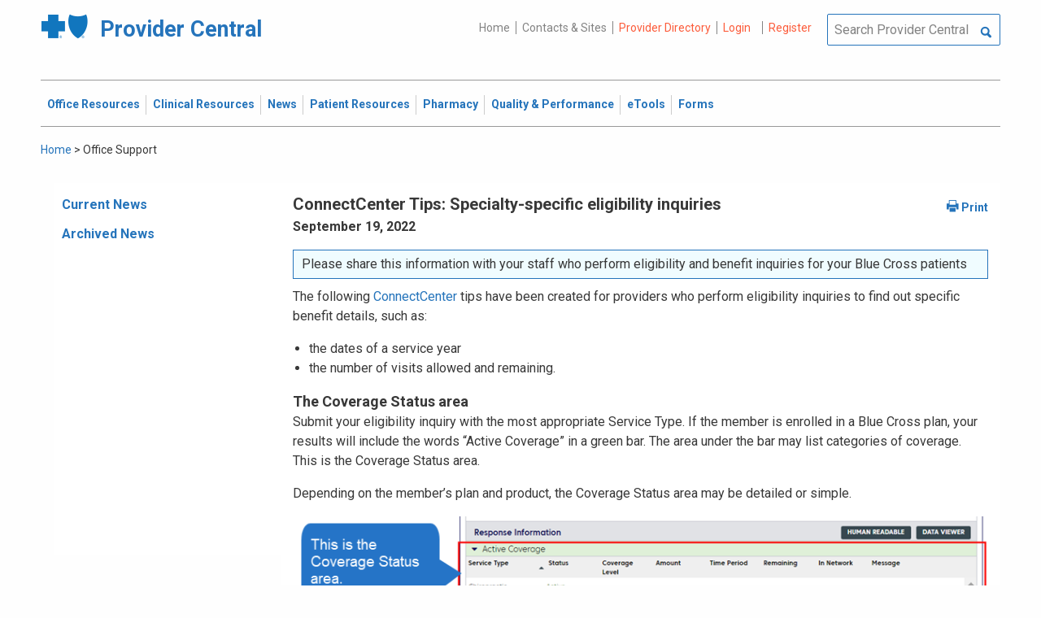

--- FILE ---
content_type: application/javascript
request_url: https://provider.bluecrossma.com/ProviderHome/pp.theme.providercentral.dynamic.v2.war/themes/html/assets/js/cookie.js
body_size: 842
content:
function setCookie(cname, cvalue, exdays) {
	var expires = "";
	if (exdays){
		var d = new Date();
	    d.setTime(d.getTime() + (exdays * 24 * 60 * 60 * 1000));
	    expires = "expires="+d.toUTCString() + ";";
	}
    document.cookie = cname + "=" + cvalue + ";" + expires + "path=/";
}

function getCookie(cname) {
    var name = cname + "=";
    var ca = document.cookie.split(';');
    for(var i = 0; i < ca.length; i++) {
        var c = ca[i];
        while (c.charAt(0) == ' ') {
            c = c.substring(1);
        }
        if (c.indexOf(name) == 0) {
            return c.substring(name.length, c.length);
        }
    }
    return "";
}